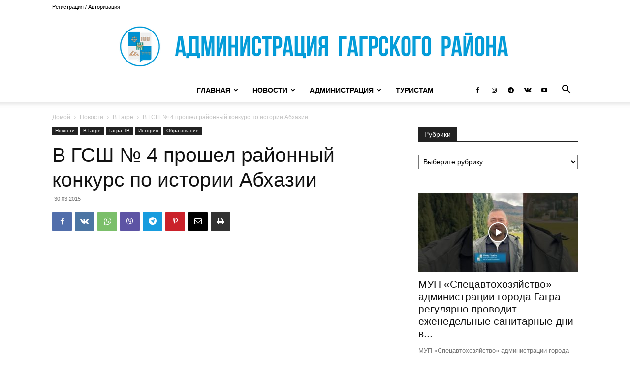

--- FILE ---
content_type: text/html; charset=UTF-8
request_url: https://gagra.biz/wp-admin/admin-ajax.php?td_theme_name=Newspaper&v=12.7.4
body_size: -474
content:
{"7335":92}